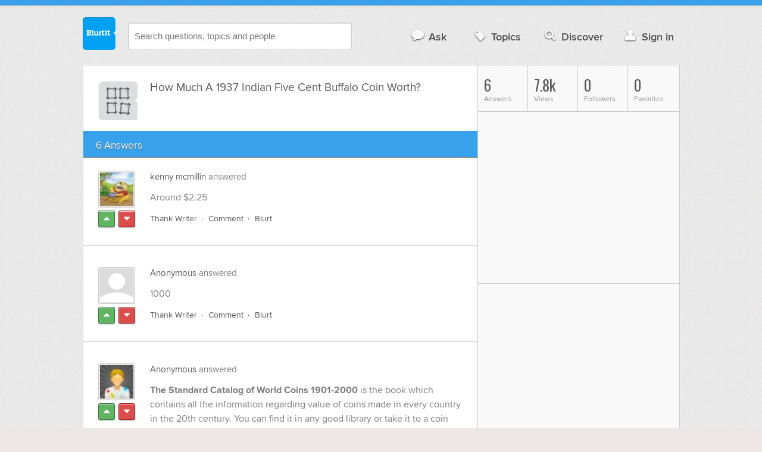

--- FILE ---
content_type: text/html; charset=UTF-8
request_url: https://sport-leisure.blurtit.com/258171/how-much-a-1937-indian-five-cent-buffalo-coin-worth
body_size: 10360
content:
<!DOCTYPE html>
<!--[if lt IE 7]>      <html class="logged-out question-page   lt-ie9 lt-ie8 lt-ie7" xmlns="//www.w3.org/1999/xhtml" xmlns:og="//ogp.me/ns#" xmlns:fb="//www.facebook.com/2008/fbml"> <![endif]-->
<!--[if IE 7]>         <html class="logged-out question-page   lt-ie9 lt-ie8" xmlns="//www.w3.org/1999/xhtml" xmlns:og="//ogp.me/ns#" xmlns:fb="//www.facebook.com/2008/fbml"> <![endif]-->
<!--[if IE 8]>         <html class="logged-out question-page   lt-ie9" xmlns="//www.w3.org/1999/xhtml" xmlns:og="//ogp.me/ns#" xmlns:fb="//www.facebook.com/2008/fbml"> <![endif]-->
<!--[if gt IE 8]><!--> <html class="logged-out question-page  " xmlns="//www.w3.org/1999/xhtml" xmlns:og="//ogp.me/ns#" xmlns:fb="//www.facebook.com/2008/fbml"> <!--<![endif]-->
	<head>
		<meta charset="UTF-8">
		<title>How Much A 1937 Indian Five Cent Buffalo Coin Worth? - Blurtit</title>
		<meta name="google-site-verification" content="XJi_ihJwPvmAnMmTbEIGqxw-Udj4zwOlB1aN3URwE_I" />
		<meta http-equiv="Content-Type" content="text/html; charset=utf-8" />
							<meta name="description" content="Answer (1 of 6): Around $2.25" />
					<meta name="fb:app_id" content="110555434708" />
					<meta name="og:title" content="How Much A 1937 Indian Five Cent Buffalo Coin Worth?" />
					<meta name="og:type" content="article" />
					<meta name="og:url" content="//sport-leisure.blurtit.com/258171/how-much-a-1937-indian-five-cent-buffalo-coin-worth" />
					<meta name="og:image" content="//www.blurtit.com/favicon.ico" />
					<meta name="og:site_name" content="Blurtit" />
							
		<meta name="viewport" content="width=device-width, initial-scale=1.0, maximum-scale=1.0" />
		<meta content="yes" name="apple-mobile-web-app-capable" />

		<script>if (window.top !== window.self) window.top.location.replace(window.self.location.href);</script>

				<link rel="canonical" href="https://sport-leisure.blurtit.com/258171/how-much-a-1937-indian-five-cent-buffalo-coin-worth" />
		
		<link rel="shortcut icon" href="/favicon.ico" />

		<!--[if lt IE 9]>
		<script src="//html5shiv.googlecode.com/svn/trunk/html5.js"></script>
		<![endif]-->

		<link rel="stylesheet" href="//cf.blurtitcdn.com/css/blurtit-v1.82.css" media="screen" />
		<link rel="stylesheet" href="//cf.blurtitcdn.com/css/responsive-v1.82.css" media="screen and (max-width: 480px)" />

		<!--[if lte IE 8]>
		<link rel="stylesheet" href="//cf.blurtitcdn.com/css/ie/lte8.css" />
		<![endif]-->

		<!--[if lt IE 8]>
		<link rel="stylesheet" href="//cf.blurtitcdn.com/css/ie/lt8.css" />
		<![endif]-->

		<!--[if IE 6]>
		<link rel="stylesheet" href="//cf.blurtitcdn.com/css/ie/ie6.css" />
		<![endif]-->

		<!--[if IE 7]>
		<link rel="stylesheet" href="//cf.blurtitcdn.com/css/ie/font-awesome-ie7.min.css">
		<![endif]-->

		<link href='//fonts.googleapis.com/css?family=Oswald' rel='stylesheet' type='text/css'>

		<script type='text/javascript'>
	var googletag = googletag || {};
	googletag.cmd = googletag.cmd || [];
	(function() {
		var gads = document.createElement('script');
		gads.async = true;
		gads.type = 'text/javascript';
		var useSSL = 'https:' == document.location.protocol;
		gads.src = (useSSL ? 'https:' : 'http:') +
			'//www.googletagservices.com/tag/js/gpt.js';
		var node = document.getElementsByTagName('script')[0];
		node.parentNode.insertBefore(gads, node);
	})();
	googletag.cmd.push(function() {
			googletag.defineSlot('/1016611/blurtit_top_mpu', [300, 250], 'div-gpt-ad-1368461579297-4').addService(googletag.pubads());
		googletag.defineSlot('/1016611/blurtit_after_question', [468, 60], 'div-gpt-ad-1368461579297-0').addService(googletag.pubads());
		googletag.defineSlot('/1016611/blurtit_bottom_mpu', [300, 250], 'div-gpt-ad-1368461579297-1').addService(googletag.pubads());
	if( window.innerWidth<=480 ) {
		googletag.defineSlot('/1016611/blurtit_mobile_footer', [320, 50], 'div-gpt-ad-1368461579297-3').addService(googletag.pubads());
		googletag.defineSlot('/1016611/blurtit_mobile_after_question', [320, 50], 'div-gpt-ad-1368461579297-2').addService(googletag.pubads());
	}
		googletag.pubads().enableSingleRequest();
		googletag.pubads().collapseEmptyDivs();
		googletag.enableServices();
	});
</script>
	<script type="text/javascript">
  window._taboola = window._taboola || [];
  _taboola.push({article:'auto'});
  !function (e, f, u, i) {
    if (!document.getElementById(i)){
      e.async = 1;
      e.src = u;
      e.id = i;
      f.parentNode.insertBefore(e, f);
    }
  }(document.createElement('script'),
  document.getElementsByTagName('script')[0],
  '//cdn.taboola.com/libtrc/blurtlt/loader.js',
  'tb_loader_script');
  if(window.performance && typeof window.performance.mark == 'function')
    {window.performance.mark('tbl_ic');}
</script>

	<script src='//www.google.com/recaptcha/api.js'></script>

<!-- GPT (New Tims experiments)
<script type='text/javascript'>
  googletag.cmd.push(function() {
    googletag.defineSlot('/1016611/T_Blurtit_Top_Right_300_250', [300, 250], 'div-gpt-ad-1450682766942-0').addService(googletag.pubads());
    googletag.pubads().enableSingleRequest();
    googletag.enableServices();
  });
</script>

<script type='text/javascript'>
  googletag.cmd.push(function() {
    googletag.defineSlot('/1016611/T_Blurtit_Second_Top_Right_300_250', [300, 250], 'div-gpt-ad-1450706941357-0').addService(googletag.pubads());
    googletag.pubads().enableSingleRequest();
    googletag.enableServices();
  });
</script>
-->
        <script async src="https://securepubads.g.doubleclick.net/tag/js/gpt.js"></script>
    <script>
        window.googletag = window.googletag || {cmd: []};
        googletag.cmd.push(function() {
            googletag.defineSlot('/1016611/blurtit_after_question', [[468, 60], 'fluid'], 'div-gpt-ad-1615810412169-0').addService(googletag.pubads());
            googletag.pubads().enableSingleRequest();
            googletag.enableServices();
        });
        googletag.cmd.push(function() {
            googletag.defineSlot('/1016611/Blurtit_after_first_answer', ['fluid', [468, 60]], 'div-gpt-ad-1615811422184-0').addService(googletag.pubads());
            googletag.pubads().enableSingleRequest();
            googletag.enableServices();
        });
    </script>
    
	</head>
	<body>
	<script>
	google_analytics_uacct = "UA-5849863-1";
	</script>	
				<div class="stripe"></div>
		<div class="container">
			<header role="banner" class="clearfix">

				<!-- Begin with the logo -->

				<div class="logo pull-left">
					<a href="//www.blurtit.com" accesskey="1" title="Home">Blurtit<span>.</span></a>
				</div>

				<form action="//www.blurtit.com/search/" method="get" role="search" class="top-search pull-left">
					<input type="text" name="search-query" placeholder="Search questions, topics and people" class="search-input search-typeahead" value="" autocomplete="off" />
					<input type="hidden" name="filter" value="" />
				</form>

				<div role="navigation" class="pull-right">
					<nav class="clearfix">
						<ul>
							<li class="hlink-ask"><a href="//www.blurtit.com/#ask_question" data-toggle="collapse" data-target="#ask_question" id="ask_button"><i class="icon-comment"></i>Ask</a></li>
							<li class="hlink-topics"><a href="//www.blurtit.com/topics" class=""><i class="icon-tag"></i>Topics</a></li>
							<li class="hlink-discover"><a href="//www.blurtit.com/discover" class=""><i class="icon-search"></i>Discover</a></li>
							<li class="hlink-login"><a href="//www.blurtit.com/signin"><i class="icon-user"></i>Sign in</a></li>
						</ul>
					</nav>
				</div>
			</header>
			<div class="collapse collapse-ask" id="ask_question"><div class="clearfix relative popdown" id="ask_popdown"></div></div>
	
		</div>
		<div class="container wrapper clearfix" itemprop="QAPage" itemscope itemtype="http://schema.org/QAPage">
			<div class="main pull-left" role="main" itemprop="mainEntity" itemscope itemtype="http://schema.org/Question">

				<div class="clearfix question main-sides">

					<div class="article-complimentary">
						<a href="//www.blurtit.com/Collecting/" class="topic-thumb"><img src="//cf.blurtitcdn.com/var/topics/sports_leisure/thumb_collecting.svg" alt="" /></a>
					</div>

					<div class="article-main">

						<h1 class="page-title editable-non-textarea" id="question258171" itemprop="name">How Much A 1937 Indian Five Cent Buffalo Coin Worth?</h1>
                        <span style="display:none;" itemprop="answerCount">6</span>


												<!-- /1016611/blurtit_after_question -->
<div class="adblock-first-question" id='div-gpt-ad-1615810412169-0'>
    <script>
        googletag.cmd.push(function() { googletag.display('div-gpt-ad-1615810412169-0'); });
    </script>
</div>
						
					</div>

					
				</div>
				<div id="answers" class="">
					
										<div class="clearfix heading-bar">
						<h2 class="pull-left">6 Answers</h2>

											</div>
					    <article class="answer clearfix main-sides " id="answerArticle980974" itemprop="suggestedAnswer" itemscope itemtype="http://schema.org/Answer">

                <div class="article-complimentary">
            <div>
                <a href="//www.blurtit.com/u/399879/" class="media-thumb"><img src="//cf.blurtitcdn.com/var/avatar/P/Pwnhammer/fuuuuuuuunney.jpg" alt="kenny mcmillin Profile" width="56" height="56" /></a>
            </div>
            <div class="rating  clearfix">

                                <a href='//www.blurtit.com/signin?vote="980974,q504570.html,399879,1"&page=//sport-leisure.blurtit.com/258171/how-much-a-1937-indian-five-cent-buffalo-coin-worth' class="modal-login-prompt-show rating-button positive " title="Upvote"><i class="icon-caret-up" itemprop="upvoteCount" data-value="0"></i></a>
                <a href='//www.blurtit.com/signin?vote="980974,q504570.html,399879,-1"&page=//sport-leisure.blurtit.com/258171/how-much-a-1937-indian-five-cent-buffalo-coin-worth' class="modal-login-prompt-show rating-button negative " title="Downvote"><i class="icon-caret-down"></i></a>
                            </div>
        </div>
        
                 <div class="article-main">
        
        <div class="meta "><strong><a href="/u/399879/">kenny mcmillin</a></strong>  answered </div>

        <div class="user-content clearfix " id="answer980974" itemprop="text">Around $2.25
                    <div id='div-gpt-ad-1615811422184-0'>
                <script>
                    googletag.cmd.push(function() { googletag.display('div-gpt-ad-1615811422184-0'); });
                </script>
            </div>
                    </div>

        <footer>
	<div class="actions clearfix">
		<ul class="pull-right">
		</ul>

		<ul class="pull-left action-links">
	
			<li class="separate"><a href='//www.blurtit.com/signin?thank="980974,399879"&page=//sport-leisure.blurtit.com/258171/how-much-a-1937-indian-five-cent-buffalo-coin-worth' class="modal-login-prompt-show thank-link thank980974">Thank Writer</a></li>
			<li class="separate"><a href="//www.blurtit.com/signin?page=//sport-leisure.blurtit.com/258171/how-much-a-1937-indian-five-cent-buffalo-coin-worth" class="modal-login-prompt-show comment-add-link">Comment</a></li>
			<li class="">
				<a href='/signin?blurt="answer,980974,399879"&page=//sport-leisure.blurtit.com/258171/how-much-a-1937-indian-five-cent-buffalo-coin-worth' class="modal-login-prompt-show share-link shareA980974">Blurt</a></li>
		</ul>
		
	</div>


	<section class="additional-content up-arrow hide">
		<div class="additional-summary thank-summary hide">
			<i class="icon-thumbs-up"></i> thanked the writer.
		</div>
		<div class="additional-summary share-summary hide">
			<i class="icon-retweet"></i> blurted this.
		</div>
	</section>
</footer>
                  </div>
        
    </article>
    <article class="answer clearfix main-sides " id="answerArticle2280416" itemprop="suggestedAnswer" itemscope itemtype="http://schema.org/Answer">

                <div class="article-complimentary">
            <div>
                <a href="//www.blurtit.comjavascript:void(0)" class="media-thumb"><img src="//cf.blurtitcdn.com/var/avatar/thumb_default_avatar.jpg" alt="Anonymous Profile" width="56" height="56" /></a>
            </div>
            <div class="rating  clearfix">

                                <a href='//www.blurtit.com/signin?vote="2280416,q504570.html,0,1"&page=//sport-leisure.blurtit.com/258171/how-much-a-1937-indian-five-cent-buffalo-coin-worth' class="modal-login-prompt-show rating-button positive " title="Upvote"><i class="icon-caret-up" itemprop="upvoteCount" data-value="0"></i></a>
                <a href='//www.blurtit.com/signin?vote="2280416,q504570.html,0,-1"&page=//sport-leisure.blurtit.com/258171/how-much-a-1937-indian-five-cent-buffalo-coin-worth' class="modal-login-prompt-show rating-button negative " title="Downvote"><i class="icon-caret-down"></i></a>
                            </div>
        </div>
        
                 <div class="article-main">
        
        <div class="meta "><strong><a href="javascript:void(0)">Anonymous</a></strong>  answered </div>

        <div class="user-content clearfix " id="answer2280416" itemprop="text">1000
                </div>

        <footer>
	<div class="actions clearfix">
		<ul class="pull-right">
		</ul>

		<ul class="pull-left action-links">
	
			<li class="separate"><a href='//www.blurtit.com/signin?thank="2280416,0"&page=//sport-leisure.blurtit.com/258171/how-much-a-1937-indian-five-cent-buffalo-coin-worth' class="modal-login-prompt-show thank-link thank2280416">Thank Writer</a></li>
			<li class="separate"><a href="//www.blurtit.com/signin?page=//sport-leisure.blurtit.com/258171/how-much-a-1937-indian-five-cent-buffalo-coin-worth" class="modal-login-prompt-show comment-add-link">Comment</a></li>
			<li class="">
				<a href='/signin?blurt="answer,2280416,0"&page=//sport-leisure.blurtit.com/258171/how-much-a-1937-indian-five-cent-buffalo-coin-worth' class="modal-login-prompt-show share-link shareA2280416">Blurt</a></li>
		</ul>
		
	</div>


	<section class="additional-content up-arrow hide">
		<div class="additional-summary thank-summary hide">
			<i class="icon-thumbs-up"></i> thanked the writer.
		</div>
		<div class="additional-summary share-summary hide">
			<i class="icon-retweet"></i> blurted this.
		</div>
	</section>
</footer>
                  </div>
        
    </article>
    <article class="answer clearfix main-sides " id="answerArticle342444" itemprop="suggestedAnswer" itemscope itemtype="http://schema.org/Answer">

                <div class="article-complimentary">
            <div>
                <a href="//www.blurtit.com/u/192309/" class="media-thumb"><img src="//cf.blurtitcdn.com/var/avatar/avatar15.jpg" alt="Anonymous Profile" width="56" height="56" /></a>
            </div>
            <div class="rating  clearfix">

                                <a href='//www.blurtit.com/signin?vote="342444,q504570.html,192309,1"&page=//sport-leisure.blurtit.com/258171/how-much-a-1937-indian-five-cent-buffalo-coin-worth' class="modal-login-prompt-show rating-button positive " title="Upvote"><i class="icon-caret-up" itemprop="upvoteCount" data-value="0"></i></a>
                <a href='//www.blurtit.com/signin?vote="342444,q504570.html,192309,-1"&page=//sport-leisure.blurtit.com/258171/how-much-a-1937-indian-five-cent-buffalo-coin-worth' class="modal-login-prompt-show rating-button negative " title="Downvote"><i class="icon-caret-down"></i></a>
                            </div>
        </div>
        
                 <div class="article-main">
        
        <div class="meta "><strong><a href="/u/192309/">Anonymous</a></strong>  answered </div>

        <div class="user-content clearfix " id="answer342444" itemprop="text"><span style="font-weight: Bold;">The Standard Catalog of World Coins 1901-2000</span> is the book which contains all the information regarding value of coins made in every country in the 20th century. You can find it in any good library or take it to a coin dealer in the area you live for getting it valued.<br />My advise is to keep it, as it is precious and priceless but if you want to sell it, find a person who loves collecting coins because he can give you better price.<br />
                                    <script>
                var advert = '';
                advert = '<div style="position: relative;left: -3px;top:6px;"">\n';
                advert += '<script type="text/javascript"><!--\n';
                advert += 'google_ad_client = "ca-pub-1549962111268759"\n';
                advert += 'google_ad_channel = "Additional00043,Additional00038";\n';
                advert += 'google_override_format = true;\n';
                advert += 'google_ad_slot = "3256114700";\n';
                advert += 'google_ad_width = 468;\n';
                advert += 'google_ad_height = 60;\n';
                advert += 'google_ad_type = "text";\n';
                advert += 'google_color_link =  "#38A1EC";\n';
                advert += 'google_color_text =  "#7F7F7F";\n';
                advert += 'google_color_bg =  "#FFFFFF";\n';
                advert += 'google_color_url =  "#38A1EC";\n';
                advert += 'google_font_face =  "arial";\n';
                advert += 'google_adtest = "off";\n';
                advert += '//-->\n';
                advert += '<\/script>\n';
                advert += '<script type="text/javascript" src="//pagead2.googlesyndication.com/pagead/show_ads.js"><\/script>\n';
                advert += '<\/div>\n';
                if( advert!=='') { document.write(advert); }
                </script>
                            </div>

        <footer>
	<div class="actions clearfix">
		<ul class="pull-right">
		</ul>

		<ul class="pull-left action-links">
	
			<li class="separate"><a href='//www.blurtit.com/signin?thank="342444,192309"&page=//sport-leisure.blurtit.com/258171/how-much-a-1937-indian-five-cent-buffalo-coin-worth' class="modal-login-prompt-show thank-link thank342444">Thank Writer</a></li>
			<li class="separate"><a href="//www.blurtit.com/signin?page=//sport-leisure.blurtit.com/258171/how-much-a-1937-indian-five-cent-buffalo-coin-worth" class="modal-login-prompt-show comment-add-link">Comment</a></li>
			<li class="">
				<a href='/signin?blurt="answer,342444,192309"&page=//sport-leisure.blurtit.com/258171/how-much-a-1937-indian-five-cent-buffalo-coin-worth' class="modal-login-prompt-show share-link shareA342444">Blurt</a></li>
		</ul>
		
	</div>


	<section class="additional-content up-arrow hide">
		<div class="additional-summary thank-summary hide">
			<i class="icon-thumbs-up"></i> thanked the writer.
		</div>
		<div class="additional-summary share-summary hide">
			<i class="icon-retweet"></i> blurted this.
		</div>
	</section>
</footer>
                  </div>
        
    </article>
    <article class="answer clearfix main-sides " id="answerArticle628663" itemprop="suggestedAnswer" itemscope itemtype="http://schema.org/Answer">

                <div class="article-complimentary">
            <div>
                <a href="//www.blurtit.comjavascript:void(0)" class="media-thumb"><img src="//cf.blurtitcdn.com/var/avatar/thumb_default_avatar.jpg" alt="Anonymous Profile" width="56" height="56" /></a>
            </div>
            <div class="rating  clearfix">

                                <a href='//www.blurtit.com/signin?vote="628663,q504570.html,0,1"&page=//sport-leisure.blurtit.com/258171/how-much-a-1937-indian-five-cent-buffalo-coin-worth' class="modal-login-prompt-show rating-button positive " title="Upvote"><i class="icon-caret-up" itemprop="upvoteCount" data-value="0"></i></a>
                <a href='//www.blurtit.com/signin?vote="628663,q504570.html,0,-1"&page=//sport-leisure.blurtit.com/258171/how-much-a-1937-indian-five-cent-buffalo-coin-worth' class="modal-login-prompt-show rating-button negative " title="Downvote"><i class="icon-caret-down"></i></a>
                            </div>
        </div>
        
                 <div class="article-main">
        
        <div class="meta "><strong><a href="javascript:void(0)">Anonymous</a></strong>  answered </div>

        <div class="user-content clearfix " id="answer628663" itemprop="text">10 to 15 dollars depending on shape its in
                                    <script>
                var advert = '';
                advert = '<div style="position: relative;left: -3px;top:6px;"">\n';
                advert += '<script type="text/javascript"><!--\n';
                advert += 'google_ad_client = "ca-pub-1549962111268759"\n';
                advert += 'google_ad_channel = "Additional00044,Additional00038";\n';
                advert += 'google_override_format = true;\n';
                advert += 'google_ad_slot = "3256114700";\n';
                advert += 'google_ad_width = 468;\n';
                advert += 'google_ad_height = 60;\n';
                advert += 'google_ad_type = "text";\n';
                advert += 'google_color_link =  "#38A1EC";\n';
                advert += 'google_color_text =  "#7F7F7F";\n';
                advert += 'google_color_bg =  "#FFFFFF";\n';
                advert += 'google_color_url =  "#38A1EC";\n';
                advert += 'google_font_face =  "arial";\n';
                advert += 'google_adtest = "off";\n';
                advert += '//-->\n';
                advert += '<\/script>\n';
                advert += '<script type="text/javascript" src="//pagead2.googlesyndication.com/pagead/show_ads.js"><\/script>\n';
                advert += '<\/div>\n';
                if( advert!=='') { document.write(advert); }
                </script>
                            </div>

        <footer>
	<div class="actions clearfix">
		<ul class="pull-right">
		</ul>

		<ul class="pull-left action-links">
	
			<li class="separate"><a href='//www.blurtit.com/signin?thank="628663,0"&page=//sport-leisure.blurtit.com/258171/how-much-a-1937-indian-five-cent-buffalo-coin-worth' class="modal-login-prompt-show thank-link thank628663">Thank Writer</a></li>
			<li class="separate"><a href="//www.blurtit.com/signin?page=//sport-leisure.blurtit.com/258171/how-much-a-1937-indian-five-cent-buffalo-coin-worth" class="modal-login-prompt-show comment-add-link">Comment</a></li>
			<li class="">
				<a href='/signin?blurt="answer,628663,0"&page=//sport-leisure.blurtit.com/258171/how-much-a-1937-indian-five-cent-buffalo-coin-worth' class="modal-login-prompt-show share-link shareA628663">Blurt</a></li>
		</ul>
		
	</div>


	<section class="additional-content up-arrow hide">
		<div class="additional-summary thank-summary hide">
			<i class="icon-thumbs-up"></i> thanked the writer.
		</div>
		<div class="additional-summary share-summary hide">
			<i class="icon-retweet"></i> blurted this.
		</div>
	</section>
</footer>
                  </div>
        
    </article>
    <article class="answer clearfix main-sides " id="answerArticle920992" itemprop="suggestedAnswer" itemscope itemtype="http://schema.org/Answer">

                <div class="article-complimentary">
            <div>
                <a href="//www.blurtit.comjavascript:void(0)" class="media-thumb"><img src="//cf.blurtitcdn.com/var/avatar/thumb_default_avatar.jpg" alt="Anonymous Profile" width="56" height="56" /></a>
            </div>
            <div class="rating  clearfix">

                                <a href='//www.blurtit.com/signin?vote="920992,q504570.html,0,1"&page=//sport-leisure.blurtit.com/258171/how-much-a-1937-indian-five-cent-buffalo-coin-worth' class="modal-login-prompt-show rating-button positive " title="Upvote"><i class="icon-caret-up" itemprop="upvoteCount" data-value="0"></i></a>
                <a href='//www.blurtit.com/signin?vote="920992,q504570.html,0,-1"&page=//sport-leisure.blurtit.com/258171/how-much-a-1937-indian-five-cent-buffalo-coin-worth' class="modal-login-prompt-show rating-button negative " title="Downvote"><i class="icon-caret-down"></i></a>
                            </div>
        </div>
        
                 <div class="article-main">
        
        <div class="meta "><strong><a href="javascript:void(0)">Anonymous</a></strong>  answered </div>

        <div class="user-content clearfix " id="answer920992" itemprop="text">4 silver buffalo coins mint condition
                </div>

        <footer>
	<div class="actions clearfix">
		<ul class="pull-right">
		</ul>

		<ul class="pull-left action-links">
	
			<li class="separate"><a href='//www.blurtit.com/signin?thank="920992,0"&page=//sport-leisure.blurtit.com/258171/how-much-a-1937-indian-five-cent-buffalo-coin-worth' class="modal-login-prompt-show thank-link thank920992">Thank Writer</a></li>
			<li class="separate"><a href="//www.blurtit.com/signin?page=//sport-leisure.blurtit.com/258171/how-much-a-1937-indian-five-cent-buffalo-coin-worth" class="modal-login-prompt-show comment-add-link">Comment</a></li>
			<li class="">
				<a href='/signin?blurt="answer,920992,0"&page=//sport-leisure.blurtit.com/258171/how-much-a-1937-indian-five-cent-buffalo-coin-worth' class="modal-login-prompt-show share-link shareA920992">Blurt</a></li>
		</ul>
		
	</div>


	<section class="additional-content up-arrow hide">
		<div class="additional-summary thank-summary hide">
			<i class="icon-thumbs-up"></i> thanked the writer.
		</div>
		<div class="additional-summary share-summary hide">
			<i class="icon-retweet"></i> blurted this.
		</div>
	</section>
</footer>
                  </div>
        
    </article>
    <article class="answer clearfix main-sides last" id="answerArticle504921" itemprop="suggestedAnswer" itemscope itemtype="http://schema.org/Answer">

                <div class="article-complimentary">
            <div>
                <a href="//www.blurtit.comjavascript:void(0)" class="media-thumb"><img src="//cf.blurtitcdn.com/var/avatar/thumb_default_avatar.jpg" alt="Anonymous Profile" width="56" height="56" /></a>
            </div>
            <div class="rating  clearfix">

                                <a href='//www.blurtit.com/signin?vote="504921,q504570.html,0,1"&page=//sport-leisure.blurtit.com/258171/how-much-a-1937-indian-five-cent-buffalo-coin-worth' class="modal-login-prompt-show rating-button positive " title="Upvote"><i class="icon-caret-up" itemprop="upvoteCount" data-value="0"></i></a>
                <a href='//www.blurtit.com/signin?vote="504921,q504570.html,0,-1"&page=//sport-leisure.blurtit.com/258171/how-much-a-1937-indian-five-cent-buffalo-coin-worth' class="modal-login-prompt-show rating-button negative " title="Downvote"><i class="icon-caret-down"></i></a>
                            </div>
        </div>
        
                 <div class="article-main">
        
        <div class="meta "><strong><a href="javascript:void(0)">Anonymous</a></strong>  answered </div>

        <div class="user-content clearfix " id="answer504921" itemprop="text">1937 is not a rare date for Lincoln cents. In circulated condition, it's worth about 3 cents. A nice uncirculated one is worth about 50 cents.
                </div>

        <footer>
	<div class="actions clearfix">
		<ul class="pull-right">
		</ul>

		<ul class="pull-left action-links">
	
			<li class="separate"><a href='//www.blurtit.com/signin?thank="504921,0"&page=//sport-leisure.blurtit.com/258171/how-much-a-1937-indian-five-cent-buffalo-coin-worth' class="modal-login-prompt-show thank-link thank504921">Thank Writer</a></li>
			<li class="separate"><a href="//www.blurtit.com/signin?page=//sport-leisure.blurtit.com/258171/how-much-a-1937-indian-five-cent-buffalo-coin-worth" class="modal-login-prompt-show comment-add-link">Comment</a></li>
			<li class="">
				<a href='/signin?blurt="answer,504921,0"&page=//sport-leisure.blurtit.com/258171/how-much-a-1937-indian-five-cent-buffalo-coin-worth' class="modal-login-prompt-show share-link shareA504921">Blurt</a></li>
		</ul>
		
	</div>


	<section class="additional-content up-arrow hide">
		<div class="additional-summary thank-summary hide">
			<i class="icon-thumbs-up"></i> thanked the writer.
		</div>
		<div class="additional-summary share-summary hide">
			<i class="icon-retweet"></i> blurted this.
		</div>
	</section>
</footer>
                  </div>
        
    </article>
    <div id="taboola-below-article-thumbnails"></div>
    <script type="text/javascript">
        window._taboola = window._taboola || [];
        _taboola.push({
            mode: 'alternating-thumbnails-a',
            container: 'taboola-below-article-thumbnails',
            placement: 'Below Article Thumbnails',
            target_type: 'mix'
        });
    </script>
				<aside class="relative main-sides">
					<h3>You might also like...</h3>
					<ul class="list list-bullet" id="live-related">

												<li style="margin-bottom:3px;">
							<script type="text/javascript"><!--
							google_ad_client = "ca-pub-1549962111268759";
						    /* Also Asked As */
							google_ad_slot = "4488337108";
							google_ad_width = 468;
							google_ad_height = 60;
							google_ad_channel = "Additional00040,Additional00038";
							google_override_format = true;
							google_ad_type = "text";
							google_color_link =  "#38A1EC";
							google_color_text =  "#7F7F7F";
							google_color_bg =  "#FFFFFF";
							google_color_url =  "#38A1EC";
							google_font_face =  "arial";
							google_adtest = "off";
							//-->
							</script>
							<script type="text/javascript"
							src="//pagead2.googlesyndication.com/pagead/show_ads.js">
							</script>
						</li>
												<li class="clearfix live-related-li">
							<p class="live-related-title"><a href="//sport-leisure.blurtit.com/184424/how-much-would-a-1865-us-2-cent-coin-be-worth-now" class="also-asked-title">How Much Would A 1865 U.S. 2 Cent Coin Be Worth Now?</a></p>
							<p class="also-asked-cat"><img src="//cf.blurtitcdn.com/var/topics/sports_leisure/thumb_collecting.svg" height="11" width="11" alt="Collecting">Collecting</p>
							<p class="also-asked-summary" style="color:#7f7f7f;">Go to yahoo Coins and Currency category, under hobbies >>> then collecting. dir.yahoo.com You will find...</p>
						</li>
						<li class="clearfix live-related-li">
							<p class="live-related-title"><a href="//sport-leisure.blurtit.com/279550/how-much-is-a-1776-massachusetts-pinetree-cent-coin-worth" class="also-asked-title">How Much Is A 1776 Massachusetts Pinetree Cent Coin Worth?</a></p>
							<p class="also-asked-cat"><img src="//cf.blurtitcdn.com/var/topics/sports_leisure/thumb_collecting.svg" height="11" width="11" alt="Collecting">Collecting</p>
							<p class="also-asked-summary" style="color:#7f7f7f;">If it's a replica, its worth would be almost nothing. If it's a real Massachusetts pine tree cent, then...</p>
						</li>
						<li class="clearfix live-related-li">
							<p class="live-related-title"><a href="//sport-leisure.blurtit.com/644179/how-much-is-a-5o-cent-mexican-coin-worth" class="also-asked-title">How Much Is A 5o Cent Mexican Coin Worth.?</a></p>
							<p class="also-asked-cat"><img src="//cf.blurtitcdn.com/var/topics/sports_leisure/thumb_collecting.svg" height="11" width="11" alt="Collecting">Collecting</p>
							<p class="also-asked-summary" style="color:#7f7f7f;">I am gussing that it is about $10-$1...</p>
						</li>
						<li class="clearfix live-related-li">
							<p class="live-related-title"><a href="//sport-leisure.blurtit.com/710891/how-much-is-a-1903-1-cent-coin-worth" class="also-asked-title">How Much Is A 1903 1 Cent Coin Worth?</a></p>
							<p class="also-asked-cat"><img src="//cf.blurtitcdn.com/var/topics/sports_leisure/thumb_collecting.svg" height="11" width="11" alt="Collecting">Collecting</p>
							<p class="also-asked-summary" style="color:#7f7f7f;">I won't be able to tell you the worth but I would recommend you to consult a historian or a museum to...</p>
						</li>
						<li class="clearfix live-related-li">
							<p class="live-related-title"><a href="//sport-leisure.blurtit.com/753086/1937-d-buffalo-nickle-mint-condition-how-much-is-it-worth" class="also-asked-title">1937 D Buffalo Nickle Mint Condition, How Much Is It Worth?</a></p>
							<p class="also-asked-cat"><img src="//cf.blurtitcdn.com/var/topics/sports_leisure/thumb_collecting.svg" height="11" width="11" alt="Collecting">Collecting</p>
							<p class="also-asked-summary" style="color:#7f7f7f;">It is worth about $8. Unless the very front foot on the buffalo is missing, then it would be worth $1,000+...</p>
						</li>
						<li class="clearfix live-related-li">
							<p class="live-related-title"><a href="//sport-leisure.blurtit.com/782407/how-much-would-a-1864-us-2-cent-coin-be-worth-now" class="also-asked-title">How Much Would A 1864 U.S. 2 Cent Coin Be Worth Now?</a></p>
							<p class="also-asked-cat"><img src="//cf.blurtitcdn.com/var/topics/sports_leisure/thumb_collecting.svg" height="11" width="11" alt="Collecting">Collecting</p>
							<p class="also-asked-summary" style="color:#7f7f7f;">Wow what a hard question to answer, seriously. That coin had two variations in its minting. The first...</p>
						</li>
						<li class="clearfix live-related-li">
							<p class="live-related-title"><a href="//sport-leisure.blurtit.com/1824766/how-much-is-a-1937-three-pence-worth" class="also-asked-title">How Much Is A 1937 Three Pence Worth?</a></p>
							<p class="also-asked-cat"><img src="//cf.blurtitcdn.com/var/topics/sports_leisure/thumb_collecting.svg" height="11" width="11" alt="Collecting">Collecting</p>
							<p class="also-asked-summary" style="color:#7f7f7f;">A British 1937 Threepence, uncirculated and in absolute mint condition could fetch up to £6 GBP. If...</p>
						</li>
						<li class="clearfix live-related-li">
							<p class="live-related-title"><a href="//sport-leisure.blurtit.com/2041969/how-much-is-a-five-shilling-coin-worth-dated-1951" class="also-asked-title">How Much Is A Five Shilling Coin Worth Dated 1951?</a></p>
							<p class="also-asked-cat"><img src="//cf.blurtitcdn.com/var/topics/sports_leisure/thumb_collecting.svg" height="11" width="11" alt="Collecting">Collecting</p>
							<p class="also-asked-summary" style="color:#7f7f7f;">The market value is 10 pounds without the box...</p>
						</li>
						<li class="clearfix live-related-li">
							<p class="live-related-title"><a href="//sport-leisure.blurtit.com/2235745/how-much-is-a-five-shilling-queen-elizabeth-ii-coronation-coin-worth" class="also-asked-title">How Much Is A Five Shilling Queen Elizabeth II Coronation Coin Worth?</a></p>
							<p class="also-asked-cat"><img src="//cf.blurtitcdn.com/var/topics/sports_leisure/thumb_collecting.svg" height="11" width="11" alt="Collecting">Collecting</p>
							<p class="also-asked-summary" style="color:#7f7f7f;">About £7...</p>
						</li>
						<li class="clearfix live-related-li">
							<p class="live-related-title"><a href="//sport-leisure.blurtit.com/3172605/how-much-is-a-1979-elizabeth-ii-australia-50-cent-coin-worth-in-the-us" class="also-asked-title">How much is a 1979 Elizabeth II Australia 50 cent coin worth in the US?</a></p>
							<p class="also-asked-cat"><img src="//cf.blurtitcdn.com/var/topics/sports_leisure/thumb_collecting.svg" height="11" width="11" alt="Collecting">Collecting</p>
							<p class="also-asked-summary" style="color:#7f7f7f;">It would be worth between 30 to 75 cents depending on its condition....</p>
						</li>
												<li style="margin-bottom:3px;">
							<script type="text/javascript"><!--
							google_ad_client = "ca-pub-1549962111268759";
						    /* Also Asked As */
							google_ad_slot = "8253251906";
							google_ad_width = 468;
							google_ad_height = 60;
							google_ad_channel = "Additional00041,Additional00038";
							google_override_format = true;
							google_ad_type = "text";
							google_color_link =  "#38A1EC";
							google_color_text =  "#7F7F7F";
							google_color_bg =  "#FFFFFF";
							google_color_url =  "#38A1EC";
							google_font_face =  "arial";
							google_adtest = "off";
							//-->
							</script>
							<script type="text/javascript"
							src="//pagead2.googlesyndication.com/pagead/show_ads.js">
							</script>
						</li>
											</ul>

				</aside>
    <aside class="relative main-sides"><div id="taboola-feed-split-container"></div></aside>
     						</div>
			<div id="answerForm">
				<div class="clearfix heading-bar main-sides answer-form-heading">
					<h2>Answer Question</h2>
				</div>

				<form action="/answer" method="POST" class="clearfix main-sides standard-form answer-form">

					<input type="hidden" name="answer_page" value="q504570.html" />
					<input type="hidden" name="answer_question_id" value="258171" />

					<div class="article-complimentary">
						<div>
							<span class="media-thumb"><img src="//cf.blurtitcdn.com/var/avatar/thumb_default_avatar.jpg" alt="Anonymous" width="56" height="56" /></span>
						</div>
					</div>

					 <div class="article-main">

					 	<div class="clearfix">
					 		<textarea name="answer_text" id="answer_text" cols="30" rows="10" class="wysiwyg" placeholder="Leave your answer"></textarea>
					 	</div>

						<div class="actions pull-right">
							<button type="submit" name="answer_submit" value="1" class="button primary">Answer</button>
						</div>

					</div>

				</form>
			</div>			</div>

			<div class="complimentary pull-right" role="complimentary">
				<nav class="stats">
					<ul class="clearfix">
												<li><span class="nolink"><span class="number">6</span> Answers</span></li>
												<li><span class="nolink"><span class="number" id="pageviews">7.8k</span> Views</span></li>
												<li><span class="nolink"><span class="number">0</span> Followers</span></li>
						<li><span class="nolink"><span class="number">0</span> Favorites</span></li>
											</ul>
				</nav><div class="adblock-top-left"><!-- blurtit_top_mpu --><div id="div-gpt-ad-1368461579297-4" style="width:300px; height:250px;"><script type="text/javascript">googletag.cmd.push(function() { googletag.display("div-gpt-ad-1368461579297-4"); });</script></div></div>
<div class="adblock-top-left"><!-- blurtit_bottom_mpu --><div id="div-gpt-ad-1368461579297-1" style="width:300px; height:250px;"><script type="text/javascript">googletag.cmd.push(function() { googletag.display("div-gpt-ad-1368461579297-1"); });</script></div></div>				<aside class="relative">
					<h3>Related Reading</h3>

					<ul class="list list-bullet">

						<li class="clearfix">
							<p class="title"><a href="//sport-leisure.blurtit.com/3136444/whats-the-value-of-a-copper-1916-georgivs-v-dei-grabrittomnrex-fiddefindimp">What's The Value Of A Copper 1916 Georgivs V Dei Gra.britt:omn:rex Fid:def:ind:imp?</a></p>
						</li>
						<li class="clearfix">
							<p class="title"><a href="//beauty.blurtit.com/45857/how-do-you-do-french-braid-with-extensions">How Do You Do French-braid With Extensions?</a></p>
						</li>
						<li class="clearfix">
							<p class="title"><a href="//beauty.blurtit.com/3671848/how-do-i-prevent-my-tan-from-peeling">How do I prevent my tan from peeling?</a></p>
						</li>
						<li class="clearfix">
							<p class="title"><a href="//sport-leisure.blurtit.com/753086/1937-d-buffalo-nickle-mint-condition-how-much-is-it-worth">1937 D Buffalo Nickle Mint Condition, How Much Is It Worth?</a></p>
						</li>
						<li class="clearfix">
							<p class="title"><a href="//sport-leisure.blurtit.com/960839/what-is-the-value-of-a-1993-1-oz-fine-silver-dollar">What Is The Value Of A 1993 1 Oz. Fine Silver Dollar?</a></p>
						</li>
						<li class="clearfix">
							<p class="title"><a href="//travel.blurtit.com/125588/where-can-i-go-to-find-out-what-my-coinscurrency-is-worth">Where Can I Go To Find Out What My Coins/currency Is Worth?</a></p>
						</li>
						<li class="clearfix">
							<p class="title"><a href="//sport-leisure.blurtit.com/184424/how-much-would-a-1865-us-2-cent-coin-be-worth-now">How Much Would A 1865 U.S. 2 Cent Coin Be Worth Now?</a></p>
						</li>
						<li class="clearfix">
							<p class="title"><a href="//sport-leisure.blurtit.com/279550/how-much-is-a-1776-massachusetts-pinetree-cent-coin-worth">How Much Is A 1776 Massachusetts Pinetree Cent Coin Worth?</a></p>
						</li>
						<li class="clearfix">
							<p class="title"><a href="//sport-leisure.blurtit.com/644179/how-much-is-a-5o-cent-mexican-coin-worth">How Much Is A 5o Cent Mexican Coin Worth.?</a></p>
						</li>
						<li class="clearfix">
							<p class="title"><a href="//sport-leisure.blurtit.com/231812/how-much-is-a-thomas-jefferson-1-cent-stamp-worth">How Much Is A Thomas Jefferson 1 Cent Stamp Worth?</a></p>
						</li>
					</ul>

					<div class="clearfix">
						<a href="#help" class="help-link" title="Help">?</a>
						<div class="help-hint fade hide">
							<p>Here are some related questions which you might be interested in reading.</p>
						</div>
					</div>
				</aside>
				<aside class="relative main-sides">
					<h3>Popular</h3>
					<ul class="list list-bullet">
						<li class="clearfix">
							<p class="title"><a href="//philosophy-religion.blurtit.com/3832021/do-ghosts-exist">Do Ghosts Exist?</a></p>
						</li>
						<li class="clearfix">
							<p class="title"><a href="//www.blurtit.com/3840623/why-am-i-the-only-person-who-answers-any-of-these-questions">Why Am I The Only Person Who Answers Any Of These Questions?</a></p>
						</li>
						<li class="clearfix">
							<p class="title"><a href="//education.blurtit.com/3841579/what-are-the-top10-universities-in-the-world">What Are The Top10 Universities In The World?</a></p>
						</li>
						<li class="clearfix">
							<p class="title"><a href="//science.blurtit.com/3870371/nasa-have-recently-discovered-three-earth-like-planets-capable-of-supporting-life-how">NASA have recently discovered three earth-like planets capable of supporting life. How likely is it that these planets already support intelligent lifeforms? </a></p>
						</li>
						<li class="clearfix">
							<p class="title"><a href="//health.blurtit.com/3826061/will-or-can-heroine-cause-your-face-to-break-out-after-a-few-days-of-using-it-i-tried-it">Will or can heroine cause your face to break out after a few days of using it? I tried it last week and now my face literally has 9 bumps-not just plain small zits-big red gross looking bumps-bright red.</a></p>
						</li>
						<li class="clearfix">
							<p class="title"><a href="//relationships.blurtit.com/3688911/broke-up-with-my-girlfriend-on-last-friday-im-shrewed-right">Broke up with my girlfriend on last friday im shrewed right?</a></p>
						</li>
						<li class="clearfix">
							<p class="title"><a href="//education.blurtit.com/3768109/if-u-have-13-peices-of-food-and-2-peices-are-ate-what-is-the-percent-of-the-2-picese">If u have 13 peices of food and 2 peices are ate what is the percent of the 2 picese?</a></p>
						</li>
						<li class="clearfix">
							<p class="title"><a href="//relationships.blurtit.com/3871386/i-am-a-16-year-old-girl-and-about-180cm-i-am-taller-than-everybody-and-just-want-to-fit">I am a 16 year old girl and about 180cm. I am taller than everybody and just want to fit in - is there anyone who can help me lose just a few centimeters? I really want to be shorter. PLEASE help!</a></p>
						</li>
						<li class="clearfix">
							<p class="title"><a href="//relationships.blurtit.com/3852501/when-im-good-im-very-good-but-when-im-bad-im-even-better-sound-goodsexy-to-you">When I'm good I'm very good, but when I'm bad I'm even better! Sound good/sexy to you?</a></p>
						</li>
						<li class="clearfix">
							<p class="title"><a href="//philosophy-religion.blurtit.com/3843071/where-does-hate-come-from">Where Does Hate Come From?</a></p>
						</li>
						<li class="clearfix">
							<p class="title"><a href="//relationships.blurtit.com/3853165/is-it-right-or-wrong-to-shove-food-into-your-childs-mouth-when-they-do-not-want-to-eat-it">Is it right or wrong to shove food into your child's mouth when they do not want to eat it? What if they are overweight already?</a></p>
						</li>
					</ul>

				</aside>
			</div>
		</div>
<!-- Modal -->
<div id="genericModal" class="clearfix modal hide fade in" tabindex="-1" role="dialog" aria-labelledby="genericModal" aria-hidden="true">
	<div class="main pull-left">
	</div>
	<div class="complimentary pull-right">
	</div>
	<a class="modal-close" aria-hidden="true"><i class="icon-remove"></i></a>
</div><div id="loginPromptModal" class="clearfix modal hide fade in" tabindex="-1" role="dialog" aria-labelledby="genericModal" aria-hidden="true">
	
	<div class="main-section">

		<p id="login_prompt_text"></p>

		<div class="social-sharing">

			<form action="/signin" class="standard-form no-top-margin" method="GET">
			<input type="hidden" name="actions" id="login_prompt_actions" value=''>
			<ul class="social-buttons clearfix">
				<li><button type="submit" class="button button-twitter" name="twitter_register" value="1"><i class="icon-twitter"></i>&nbsp;Connect</button></li>
				<li><button type="submit" class="button button-google-plus" name="google_register" value="1"><i class="icon-google-plus"></i>&nbsp;Connect</button></li>
				<li><button type="submit" class="button button-facebook" name="facebook_register" value="1"><i class="icon-facebook"></i>&nbsp;Connect</button></li>
			</ul>
			</form>
		</div>

	</div>

	<a class="modal-login-prompt-close" aria-hidden="true"><i class="icon-remove"></i></a>	

</div>		<div class="container">

						<div role="navigation" class="breadcrumb">
				<nav class="clearfix">
					<ul itemscope itemtype="//data-vocabulary.org/Breadcrumb">
						<li class="breadcrumb-item-first "><a href="//www.blurtit.com/topics" itemprop="url"><span itemprop="title">All Topics</span></a></li>
						<li class=""><a href="//www.blurtit.com/Sports-Leisure/" itemprop="url"><span itemprop="title">Sports & Leisure</span></a></li>
						<li class=""><a href="//www.blurtit.com/Outdoor-recreation/" itemprop="url"><span itemprop="title">Outdoor recreation</span></a></li>
						<li class=""><a href="//www.blurtit.com/Hobbies/" itemprop="url"><span itemprop="title">Hobbies</span></a></li>
						<li class="breadcrumb-item-last"><a href="//www.blurtit.com/Collecting/" itemprop="url"><span itemprop="title">Collecting</span></a></li>
					</ul>
				</nav>
			</div>

			<footer class="page-footer clearfix">
				<section class="pull-left">
					<h2>Questions</h2>
					<ul>
						<li><a href="//www.blurtit.com/#ask">Ask</a></li>
						<li><a href="//www.blurtit.com/topics">Topics</a></li>
						<li><a href="//www.blurtit.com/discover">Discover</a></li>
                        					</ul>
				</section>

				<section class="pull-left">
					<h2>Company</h2>
					<ul>
						<li><a href="//www.blurtit.com/support/about">About</a></li>
						<!-- <li><a href="/badges">Badges</a></li> -->
						<!-- <li><a href="/blog">Blog</a></li> -->
						<li><a href="//www.blurtit.com/support/contact">Contact</a></li>
						<!-- <li><a href="/support/feedback">Feedback</a></li> -->
                        <li><a href="//www.blurtit.com/support/">Support</a></li>
					</ul>
				</section>

				<section class="pull-left">
					<h2>Everything Else</h2>
					<ul>
						<li><a href="//www.blurtit.com/terms_of_use">Terms Of Use</a></li>
						<li><a href="//www.blurtit.com/privacy_policy">Privacy Policy</a></li>
						<li><a href="//www.blurtit.com/cookie_policy">Cookie Policy</a></li>
					</ul>
				</section>

				<div class="pull-right" style="width:314px">
					<h2>Follow Us</h2>
					<div class="social">
						<h3>Social Networks</h3>
						<ul>
							<li><a href="https://www.facebook.com/blurtit" class="on-facebook"><i class="icon-facebook"></i><span>Blurtit on Facebook</span></a></li>
							<li><a href="https://twitter.com/blurtit" class="on-twitter"><i class="icon-twitter"></i><span>Blurtit on Twitter</span></a></li>
							<!-- <li><a href="https://linkedin.com"></a></li> -->
							<li><a href="https://plus.google.com/102183012434304818865" rel="publisher" class="on-google-plus"><i class="icon-google-plus"></i><span>Blurtit on Google+</span></a></li>
						</ul>
					</div>

					<div class="sign-off">
						<div class="logo pull-left">
							<a href="//www.blurtit.com">Blurtit<span>.</span></a>
						</div>
						<div>
							<p><small>&copy; Blurtit Ltd. All rights reserved.</small></p>
						</div>
					</div>
				</div>
			</footer>
		</div>
		<script>
			var blurtit                   = {};
			blurtit.user_id               = 0;
			blurtit.fullname              = '';
			blurtit.profile_pic           = '';
			blurtit.anonymous_name        = 'Anonymous';
			blurtit.anonymous_profile_pic = '/var/avatar/thumb_default_avatar.jpg';
			blurtit.loggedin              = false;
			blurtit.query                 = '';
			blurtit.local                 = false;
			blurtit.in_mixpanel           = '';
			blurtit.joined          	  = '';
			blurtit.base_url 			  = '//www.blurtit.com';
			blurtit.last_popular_item	  = '';
			blurtit.page_number			  = 0;
							blurtit.feed_page 		  = false;
										blurtit.question_id       = '258171';
								</script>
		<!-- scripts concatenated and minified via build script -->
		<script src="//ajax.googleapis.com/ajax/libs/jquery/1.9.1/jquery.min.js"></script>
		<script src="//cf.blurtitcdn.com/js/qa-loggedout-v1.62.min.js"></script>
		<!-- end scripts -->
		</script>

		<script>
<!--
if( window.innerWidth<=480 ) {
	var mobile_advert = '<!-- blurtit_mobile_footer --><div id="div-gpt-ad-1368461579297-3" class="adblock-mobile-fixed-bottom" style="width:320px; height:50px;"><' + 'script type="text/javascript">googletag.cmd.push(function() { googletag.display("div-gpt-ad-1368461579297-3"); });<' + '/script></div>';
	document.write(mobile_advert);
}
//-->
</script>				
<script>
$(document).ready(function(){

	$('#popin_ask').click(function(event){

		event.preventDefault();

		$("html, body").animate({
	 		scrollTop:0
	 	},"slow",function(){
	 		$( "#ask_button" ).trigger( "click" );
	 	});
	});
});
 </script>

<div id="plusOnePage" class="plus-one-page">

	<p>Didn't find the answer you were looking for?
	<button id="popin_ask" class="button primary" style="margin-top:10px;">Ask a Question</button>
	</p>
</div>		
		            <script type="text/javascript">
              window._taboola = window._taboola || [];
              _taboola.push({flush: true});
            </script>
		
	<!-- Google tag (gtag.js) -->
<script async src="https://www.googletagmanager.com/gtag/js?id=G-C32BNGL0RD"></script>
<script>
    window.dataLayer = window.dataLayer || [];
    function gtag(){dataLayer.push(arguments);}
    gtag('js', new Date());

    gtag('config', 'G-C32BNGL0RD');
</script>

	    <script type="text/javascript">//<![CDATA[
      cookieControl({
          t: {
              title: '<p>This site uses cookies to store information on your computer.</p>',
              intro: '<p>Some of these cookies are essential to make our site work and others help us to improve by giving us some insight into how the site is being used.</p>',
              full:'<p>These cookies are set when you submit a form, login or interact with the site by doing something that goes beyond clicking some simple links.</p><p>We also use some non-essential cookies to anonymously track visitors or enhance your experience of this site. If you\'re not happy with this, we won\'t set these cookies but some nice features on the site may be unavailable.</p><p>To control third party cookies, you can also <a class="ccc-settings" href="https://www.civicuk.com/cookie-control/browser-settings" target="_blank">adjust your browser settings.</a></p><p>By using our site you accept the terms of our <a href="/privacy_policy">Privacy Policy</a>.</p>'
          },
                    position:CookieControl.POS_BOTTOM,
                    style:CookieControl.STYLE_BAR,
          theme:CookieControl.THEME_LIGHT, // light or dark
          startOpen:false,
          autoHide:7000,
          subdomains:false,
          domain:'.blurtit.com',
          cookieDomain:'.blurtit.com',
          cookieName:'blurtit_cookie_control',
          protectedCookies: [], //list the cookies you do not want deleted, for example ['analytics', 'twitter']
          apiKey: '4ba22a150ebb15b8f875f424f2026c3a0eccd0a8',
          product: CookieControl.PROD_PAID,
          consentModel: CookieControl.MODEL_INFO,
          onAccept:function(){},
          onReady:function(){},
          onCookiesAllowed:function(){},
          onCookiesNotAllowed:function(){},
          countries:'AL,AD,AM,AT,CH,CY,CZ,DE,DK,EE,ES,FO,FR,GB,GE,GI,GR,HU,HR,IE,IS,IT,LT,LU,LV,MC,MK,MT,NO,NL,PO,PT,RO,RU,SI,SK,SM,TR,UA,VA' // Or supply a list, like ['United Kingdom', 'Greece']
          });
       //]]>
    </script>
    
	</body>
</html>


--- FILE ---
content_type: text/html; charset=utf-8
request_url: https://www.google.com/recaptcha/api2/aframe
body_size: -95
content:
<!DOCTYPE HTML><html><head><meta http-equiv="content-type" content="text/html; charset=UTF-8"></head><body><script nonce="X6Q9Oreglr2OR3M6YxgsCg">/** Anti-fraud and anti-abuse applications only. See google.com/recaptcha */ try{var clients={'sodar':'https://pagead2.googlesyndication.com/pagead/sodar?'};window.addEventListener("message",function(a){try{if(a.source===window.parent){var b=JSON.parse(a.data);var c=clients[b['id']];if(c){var d=document.createElement('img');d.src=c+b['params']+'&rc='+(localStorage.getItem("rc::a")?sessionStorage.getItem("rc::b"):"");window.document.body.appendChild(d);sessionStorage.setItem("rc::e",parseInt(sessionStorage.getItem("rc::e")||0)+1);localStorage.setItem("rc::h",'1769083575655');}}}catch(b){}});window.parent.postMessage("_grecaptcha_ready", "*");}catch(b){}</script></body></html>

--- FILE ---
content_type: image/svg+xml
request_url: https://cf.blurtitcdn.com/var/topics/sports_leisure/thumb_collecting.svg
body_size: 4134
content:
<?xml version="1.0" encoding="utf-8"?>
<!-- Generator: Adobe Illustrator 15.1.0, SVG Export Plug-In . SVG Version: 6.00 Build 0)  -->
<!DOCTYPE svg PUBLIC "-//W3C//DTD SVG 1.1//EN" "http://www.w3.org/Graphics/SVG/1.1/DTD/svg11.dtd">
<svg version="1.1" xmlns="http://www.w3.org/2000/svg" xmlns:xlink="http://www.w3.org/1999/xlink" x="0px" y="0px" width="60px"
	 height="62px" viewBox="-0.042 0 60 62" enable-background="new -0.042 0 60 62" xml:space="preserve">
<g id="Layer_2_1_">
	<g id="Grey_3_">
		<path fill="#DCDDDE" d="M52.449,29.764c4.068-0.005,7.401-3.295,7.509-7.352V7.55c0-4.153-3.391-7.55-7.531-7.55H7.488
			c-4.139,0-7.53,3.397-7.53,7.55v46.898C-0.042,58.6,3.349,62,7.488,62h44.938c4.14,0,7.531-3.399,7.531-7.551V37.118
			C59.85,33.06,56.516,29.773,52.449,29.764z"/>
	</g>
</g>
<g id="Layer_1">
	<path fill="#505050" d="M26.029,11.729v-0.158h-0.891v14.327h0.87c0.009-0.005,0.014-0.013,0.021-0.017v-0.204
		c-0.165-0.104-0.279-0.278-0.279-0.487c0-0.21,0.114-0.385,0.279-0.487v-0.206c-0.165-0.103-0.279-0.277-0.279-0.486
		c0-0.21,0.114-0.386,0.279-0.488v-0.203c-0.165-0.104-0.279-0.278-0.279-0.487c0-0.21,0.114-0.385,0.279-0.488v-0.205
		c-0.165-0.103-0.279-0.277-0.279-0.487c0-0.209,0.114-0.384,0.279-0.487v-0.204c-0.165-0.103-0.279-0.278-0.279-0.486
		c0-0.212,0.114-0.385,0.279-0.489V19.78c-0.165-0.104-0.279-0.277-0.279-0.487c0-0.209,0.114-0.384,0.279-0.487v-0.204
		c-0.165-0.104-0.279-0.278-0.279-0.488s0.114-0.385,0.279-0.487v-0.204c-0.165-0.104-0.279-0.278-0.279-0.486
		c0-0.21,0.114-0.385,0.279-0.487v-0.206c-0.165-0.103-0.279-0.278-0.279-0.487c0-0.211,0.114-0.385,0.279-0.488v-0.204
		c-0.165-0.104-0.279-0.278-0.279-0.487c0-0.21,0.114-0.385,0.279-0.487v-0.204c-0.165-0.104-0.279-0.278-0.279-0.488
		c0-0.209,0.114-0.383,0.279-0.487v-0.205c-0.165-0.103-0.279-0.276-0.279-0.486S25.864,11.832,26.029,11.729z"/>
	<path fill="#505050" d="M12.875,25.74v0.158h0.891V11.571h-0.87c-0.008,0.004-0.014,0.011-0.021,0.017v0.203
		c0.165,0.103,0.28,0.277,0.28,0.488c0,0.209-0.115,0.384-0.28,0.486v0.206c0.165,0.103,0.28,0.277,0.28,0.487
		c0,0.209-0.115,0.383-0.28,0.486v0.205c0.165,0.104,0.28,0.277,0.28,0.487s-0.115,0.384-0.28,0.487v0.204
		c0.165,0.104,0.28,0.278,0.28,0.487c0,0.21-0.115,0.385-0.28,0.487v0.205c0.165,0.104,0.28,0.277,0.28,0.487
		c0,0.209-0.115,0.384-0.28,0.487v0.204c0.165,0.104,0.28,0.277,0.28,0.487c0,0.212-0.115,0.385-0.28,0.488v0.205
		c0.165,0.104,0.28,0.277,0.28,0.487c0,0.209-0.115,0.383-0.28,0.487v0.204c0.165,0.104,0.28,0.278,0.28,0.488
		s-0.115,0.384-0.28,0.487v0.205c0.165,0.104,0.28,0.278,0.28,0.485c0,0.211-0.115,0.385-0.28,0.487v0.206
		c0.165,0.103,0.28,0.277,0.28,0.487s-0.115,0.385-0.28,0.488v0.204c0.165,0.104,0.28,0.277,0.28,0.487
		c0,0.208-0.115,0.383-0.28,0.487v0.204c0.165,0.104,0.28,0.277,0.28,0.488C13.156,25.461,13.041,25.635,12.875,25.74z"/>
	<path fill="#505050" d="M25.765,25.672H13.327v0.765c0.041,0.038,0.079,0.081,0.107,0.128h0.204
		c0.104-0.167,0.278-0.281,0.488-0.281c0.209,0,0.382,0.114,0.487,0.281h0.204c0.103-0.167,0.278-0.281,0.487-0.281
		c0.21,0,0.385,0.114,0.487,0.281h0.205c0.104-0.167,0.276-0.281,0.485-0.281c0.211,0,0.385,0.114,0.487,0.281h0.206
		c0.104-0.167,0.278-0.281,0.488-0.281c0.211,0,0.385,0.114,0.486,0.281h0.204c0.104-0.167,0.278-0.281,0.486-0.281
		c0.212,0,0.386,0.114,0.488,0.281h0.206c0.102-0.167,0.277-0.281,0.486-0.281c0.21,0,0.385,0.114,0.489,0.281h0.203
		c0.105-0.167,0.277-0.281,0.488-0.281c0.21,0,0.383,0.114,0.487,0.281h0.203c0.104-0.167,0.279-0.281,0.488-0.281
		c0.208,0,0.385,0.114,0.487,0.281h0.205c0.103-0.167,0.276-0.281,0.486-0.281c0.211,0,0.387,0.114,0.488,0.281h0.204
		c0.104-0.167,0.279-0.281,0.487-0.281c0.209,0,0.385,0.114,0.488,0.281h0.205c0.075-0.123,0.191-0.218,0.332-0.258V25.672z"/>
	<path fill="#505050" d="M25.371,10.905h-0.206c-0.104,0.164-0.278,0.279-0.488,0.279c-0.207,0-0.382-0.115-0.486-0.279h-0.202
		c-0.105,0.164-0.279,0.279-0.49,0.279c-0.209,0-0.383-0.115-0.486-0.279h-0.206c-0.102,0.164-0.276,0.279-0.485,0.279
		c-0.21,0-0.385-0.115-0.487-0.279h-0.205c-0.103,0.164-0.277,0.279-0.487,0.279s-0.384-0.115-0.489-0.279h-0.203
		c-0.104,0.164-0.278,0.279-0.486,0.279c-0.21,0-0.386-0.115-0.488-0.279h-0.206c-0.102,0.164-0.276,0.279-0.486,0.279
		c-0.209,0-0.385-0.115-0.488-0.279h-0.204c-0.104,0.164-0.277,0.279-0.486,0.279s-0.385-0.115-0.486-0.279H16.91
		c-0.104,0.164-0.277,0.279-0.488,0.279c-0.208,0-0.382-0.115-0.487-0.279H15.73c-0.103,0.164-0.278,0.279-0.487,0.279
		c-0.211,0-0.385-0.115-0.487-0.279H14.55c-0.104,0.164-0.276,0.279-0.486,0.279s-0.384-0.115-0.486-0.279h-0.206
		c-0.042,0.065-0.098,0.12-0.158,0.166v0.725h12.494v-0.632C25.564,11.124,25.448,11.028,25.371,10.905z"/>
	<polygon fill="#505050" points="11.32,11.954 14.589,9.299 15.614,10.554 12.343,13.208 	"/>
	<polygon fill="#505050" points="23.7,26.875 26.97,24.22 27.994,25.474 24.722,28.128 	"/>
	<polygon fill="#505050" points="12.041,24.601 15.495,27.012 14.572,28.341 11.12,25.93 	"/>
	<polygon fill="#505050" points="24.358,9.203 27.812,11.614 26.886,12.944 23.435,10.532 	"/>
	<path fill="#505050" d="M44.991,11.729v-0.158h-0.89v14.327h0.871c0.007-0.005,0.012-0.013,0.019-0.017v-0.204
		c-0.164-0.104-0.28-0.278-0.28-0.487c0-0.21,0.116-0.385,0.28-0.487v-0.206c-0.164-0.103-0.28-0.277-0.28-0.486
		c0-0.21,0.116-0.386,0.28-0.488v-0.203c-0.164-0.104-0.28-0.278-0.28-0.487c0-0.21,0.116-0.385,0.28-0.488v-0.205
		c-0.164-0.103-0.28-0.277-0.28-0.487c0-0.209,0.116-0.384,0.28-0.487v-0.204c-0.164-0.103-0.28-0.278-0.28-0.486
		c0-0.212,0.116-0.385,0.28-0.489V19.78c-0.164-0.104-0.28-0.277-0.28-0.487c0-0.209,0.116-0.384,0.28-0.487v-0.204
		c-0.164-0.104-0.28-0.278-0.28-0.488s0.116-0.385,0.28-0.487v-0.204c-0.164-0.104-0.28-0.278-0.28-0.486
		c0-0.21,0.116-0.385,0.28-0.487v-0.206c-0.164-0.103-0.28-0.278-0.28-0.487c0-0.211,0.116-0.385,0.28-0.488v-0.204
		c-0.164-0.104-0.28-0.278-0.28-0.487c0-0.21,0.116-0.385,0.28-0.487v-0.204c-0.164-0.104-0.28-0.278-0.28-0.488
		c0-0.209,0.116-0.383,0.28-0.487v-0.205c-0.164-0.103-0.28-0.276-0.28-0.486S44.827,11.832,44.991,11.729z"/>
	<path fill="#505050" d="M31.836,25.74v0.158h0.892V11.571h-0.87c-0.008,0.004-0.015,0.011-0.021,0.017v0.203
		c0.167,0.103,0.28,0.277,0.28,0.488c0,0.209-0.113,0.384-0.28,0.486v0.206c0.167,0.103,0.28,0.277,0.28,0.487
		c0,0.209-0.113,0.383-0.28,0.486v0.205c0.167,0.104,0.28,0.277,0.28,0.487s-0.113,0.384-0.28,0.487v0.204
		c0.167,0.104,0.28,0.278,0.28,0.487c0,0.21-0.113,0.385-0.28,0.487v0.205c0.167,0.104,0.28,0.277,0.28,0.487
		c0,0.209-0.113,0.384-0.28,0.487v0.204c0.167,0.104,0.28,0.277,0.28,0.487c0,0.212-0.113,0.385-0.28,0.488v0.205
		c0.167,0.104,0.28,0.277,0.28,0.487c0,0.209-0.113,0.383-0.28,0.487v0.204c0.167,0.104,0.28,0.278,0.28,0.488
		s-0.113,0.384-0.28,0.487v0.205c0.167,0.104,0.28,0.278,0.28,0.485c0,0.211-0.113,0.385-0.28,0.487v0.206
		c0.167,0.103,0.28,0.277,0.28,0.487s-0.113,0.385-0.28,0.488v0.204c0.167,0.104,0.28,0.277,0.28,0.487
		c0,0.208-0.113,0.383-0.28,0.487v0.204c0.167,0.104,0.28,0.277,0.28,0.488C32.117,25.461,32.003,25.635,31.836,25.74z"/>
	<path fill="#505050" d="M44.727,25.672H32.289v0.765c0.041,0.038,0.078,0.081,0.108,0.128h0.204
		c0.103-0.167,0.277-0.281,0.487-0.281c0.209,0,0.384,0.114,0.486,0.281h0.206c0.104-0.167,0.277-0.281,0.488-0.281
		c0.208,0,0.382,0.114,0.487,0.281h0.203c0.104-0.167,0.278-0.281,0.487-0.281s0.386,0.114,0.487,0.281h0.203
		c0.105-0.167,0.279-0.281,0.489-0.281s0.385,0.114,0.487,0.281h0.206c0.102-0.167,0.275-0.281,0.485-0.281s0.384,0.114,0.487,0.281
		h0.205c0.104-0.167,0.276-0.281,0.486-0.281s0.385,0.114,0.489,0.281h0.205c0.103-0.167,0.277-0.281,0.487-0.281
		s0.383,0.114,0.488,0.281h0.201c0.104-0.167,0.279-0.281,0.488-0.281c0.21,0,0.385,0.114,0.489,0.281h0.203
		c0.104-0.167,0.278-0.281,0.486-0.281c0.212,0,0.385,0.114,0.488,0.281h0.204c0.105-0.167,0.279-0.281,0.489-0.281
		c0.207,0,0.384,0.114,0.486,0.281h0.205c0.075-0.123,0.192-0.218,0.332-0.258V25.672z"/>
	<path fill="#505050" d="M44.333,10.905h-0.206c-0.104,0.164-0.277,0.279-0.486,0.279s-0.384-0.115-0.486-0.279h-0.205
		c-0.105,0.164-0.277,0.279-0.489,0.279c-0.207,0-0.382-0.115-0.486-0.279h-0.204c-0.104,0.164-0.278,0.279-0.488,0.279
		c-0.209,0-0.383-0.115-0.486-0.279h-0.206c-0.101,0.164-0.276,0.279-0.486,0.279c-0.209,0-0.384-0.115-0.488-0.279H39.41
		c-0.102,0.164-0.276,0.279-0.486,0.279s-0.384-0.115-0.488-0.279h-0.204c-0.104,0.164-0.278,0.279-0.486,0.279
		c-0.212,0-0.387-0.115-0.488-0.279h-0.207c-0.102,0.164-0.275,0.279-0.486,0.279c-0.209,0-0.382-0.115-0.485-0.279h-0.205
		c-0.105,0.164-0.277,0.279-0.487,0.279S35,11.069,34.898,10.905h-0.207c-0.103,0.164-0.277,0.279-0.487,0.279
		s-0.382-0.115-0.486-0.279h-0.203c-0.104,0.164-0.276,0.279-0.488,0.279c-0.21,0-0.385-0.115-0.486-0.279h-0.206
		c-0.042,0.065-0.099,0.12-0.158,0.166v0.725h12.493v-0.632C44.526,11.124,44.41,11.028,44.333,10.905z"/>
	<polygon fill="#505050" points="30.281,11.954 33.553,9.299 34.575,10.554 31.305,13.208 	"/>
	<polygon fill="#505050" points="42.663,26.875 45.933,24.22 46.957,25.474 43.685,28.128 	"/>
	<polygon fill="#505050" points="31.095,24.532 34.549,26.943 33.626,28.272 30.173,25.861 	"/>
	<polygon fill="#505050" points="43.32,9.203 46.774,11.614 45.85,12.944 42.398,10.532 	"/>
	<path fill="#505050" d="M26.029,34.481v-0.159h-0.891v14.327h0.87c0.009-0.005,0.014-0.012,0.021-0.016v-0.205
		c-0.165-0.103-0.279-0.277-0.279-0.487s0.114-0.385,0.279-0.487v-0.205c-0.165-0.104-0.279-0.278-0.279-0.486
		c0-0.21,0.114-0.386,0.279-0.488V46.07c-0.165-0.104-0.279-0.277-0.279-0.487c0-0.209,0.114-0.384,0.279-0.488V44.89
		c-0.165-0.103-0.279-0.277-0.279-0.487s0.114-0.385,0.279-0.487V43.71c-0.165-0.103-0.279-0.278-0.279-0.485
		c0-0.212,0.114-0.385,0.279-0.49v-0.203c-0.165-0.104-0.279-0.277-0.279-0.487s0.114-0.385,0.279-0.487v-0.204
		c-0.165-0.104-0.279-0.279-0.279-0.488c0-0.21,0.114-0.385,0.279-0.487v-0.205c-0.165-0.104-0.279-0.277-0.279-0.486
		c0-0.21,0.114-0.384,0.279-0.487v-0.205c-0.165-0.104-0.279-0.279-0.279-0.487c0-0.211,0.114-0.385,0.279-0.488v-0.205
		c-0.165-0.103-0.279-0.277-0.279-0.487c0-0.209,0.114-0.384,0.279-0.487v-0.203c-0.165-0.104-0.279-0.278-0.279-0.488
		s0.114-0.384,0.279-0.487v-0.206c-0.165-0.103-0.279-0.276-0.279-0.486C25.75,34.758,25.864,34.583,26.029,34.481z"/>
	<path fill="#505050" d="M12.875,48.491v0.158h0.891V34.322h-0.87c-0.008,0.005-0.014,0.012-0.021,0.017v0.204
		c0.165,0.103,0.28,0.277,0.28,0.488c0,0.208-0.115,0.383-0.28,0.486v0.205c0.165,0.103,0.28,0.277,0.28,0.487
		s-0.115,0.384-0.28,0.487v0.205c0.165,0.104,0.28,0.277,0.28,0.487c0,0.209-0.115,0.383-0.28,0.486v0.205
		c0.165,0.104,0.28,0.277,0.28,0.487s-0.115,0.385-0.28,0.487v0.204c0.165,0.104,0.28,0.278,0.28,0.487
		c0,0.21-0.115,0.385-0.28,0.487v0.205c0.165,0.104,0.28,0.277,0.28,0.487c0,0.212-0.115,0.384-0.28,0.488v0.204
		c0.165,0.104,0.28,0.277,0.28,0.487s-0.115,0.384-0.28,0.487v0.205c0.165,0.104,0.28,0.278,0.28,0.488
		c0,0.209-0.115,0.383-0.28,0.487v0.204c0.165,0.104,0.28,0.278,0.28,0.486c0,0.211-0.115,0.385-0.28,0.487v0.206
		c0.165,0.103,0.28,0.277,0.28,0.486c0,0.21-0.115,0.385-0.28,0.488v0.205c0.165,0.103,0.28,0.276,0.28,0.487
		c0,0.208-0.115,0.383-0.28,0.487v0.203c0.165,0.104,0.28,0.278,0.28,0.488S13.041,48.387,12.875,48.491z"/>
	<path fill="#505050" d="M25.765,48.424H13.327v0.765c0.041,0.038,0.079,0.08,0.107,0.128h0.204
		c0.104-0.167,0.278-0.282,0.488-0.282c0.209,0,0.382,0.115,0.487,0.282h0.204c0.103-0.167,0.278-0.282,0.487-0.282
		c0.21,0,0.385,0.115,0.487,0.282h0.205c0.104-0.167,0.276-0.282,0.485-0.282c0.211,0,0.385,0.115,0.487,0.282h0.206
		c0.104-0.167,0.278-0.282,0.488-0.282c0.211,0,0.385,0.115,0.486,0.282h0.204c0.104-0.167,0.278-0.282,0.486-0.282
		c0.212,0,0.386,0.115,0.488,0.282h0.206c0.102-0.167,0.277-0.282,0.486-0.282c0.21,0,0.385,0.115,0.489,0.282h0.203
		c0.105-0.167,0.277-0.282,0.488-0.282c0.21,0,0.383,0.115,0.487,0.282h0.203c0.104-0.167,0.279-0.282,0.488-0.282
		c0.208,0,0.385,0.115,0.487,0.282h0.205c0.103-0.167,0.276-0.282,0.486-0.282c0.211,0,0.387,0.115,0.488,0.282h0.204
		c0.104-0.167,0.279-0.282,0.487-0.282c0.209,0,0.385,0.115,0.488,0.282h0.205c0.075-0.124,0.191-0.219,0.332-0.259V48.424z"/>
	<path fill="#505050" d="M25.371,33.656h-0.206c-0.104,0.165-0.278,0.28-0.488,0.28c-0.207,0-0.382-0.115-0.486-0.28h-0.202
		c-0.105,0.165-0.279,0.28-0.49,0.28c-0.209,0-0.383-0.115-0.486-0.28h-0.206c-0.102,0.165-0.276,0.28-0.485,0.28
		c-0.21,0-0.385-0.115-0.487-0.28h-0.205c-0.103,0.165-0.277,0.28-0.487,0.28s-0.384-0.115-0.489-0.28h-0.203
		c-0.104,0.165-0.278,0.28-0.486,0.28c-0.21,0-0.386-0.115-0.488-0.28h-0.206c-0.102,0.165-0.276,0.28-0.486,0.28
		c-0.209,0-0.385-0.115-0.488-0.28h-0.204c-0.104,0.165-0.277,0.28-0.486,0.28s-0.385-0.115-0.486-0.28H16.91
		c-0.104,0.165-0.277,0.28-0.488,0.28c-0.208,0-0.382-0.115-0.487-0.28H15.73c-0.103,0.165-0.278,0.28-0.487,0.28
		c-0.211,0-0.385-0.115-0.487-0.28H14.55c-0.104,0.165-0.276,0.28-0.486,0.28s-0.384-0.115-0.486-0.28h-0.206
		c-0.042,0.066-0.098,0.12-0.158,0.167v0.725h12.494v-0.632C25.564,33.875,25.448,33.78,25.371,33.656z"/>
	<polygon fill="#505050" points="11.32,34.706 14.589,32.051 15.614,33.305 12.343,35.959 	"/>
	<polygon fill="#505050" points="23.7,49.626 26.97,46.972 27.994,48.226 24.722,50.88 	"/>
	<polygon fill="#505050" points="12.11,47.353 15.563,49.764 14.641,51.093 11.187,48.681 	"/>
	<polygon fill="#505050" points="24.358,31.955 27.812,34.365 26.886,35.695 23.435,33.284 	"/>
	<path fill="#505050" d="M46.889,36.413l0.017-0.158l-0.885-0.092l-1.485,14.25l0.868,0.09c0.006-0.004,0.013-0.011,0.02-0.014
		l0.021-0.204c-0.152-0.118-0.247-0.305-0.227-0.514c0.022-0.209,0.154-0.37,0.328-0.455l0.021-0.204
		c-0.152-0.12-0.248-0.307-0.227-0.514c0.021-0.208,0.154-0.37,0.328-0.456l0.021-0.203c-0.153-0.119-0.25-0.305-0.228-0.514
		c0.021-0.208,0.154-0.369,0.327-0.456l0.022-0.203c-0.152-0.119-0.251-0.306-0.228-0.515c0.022-0.208,0.154-0.369,0.327-0.455
		l0.022-0.204c-0.152-0.118-0.25-0.306-0.229-0.512c0.023-0.211,0.154-0.37,0.328-0.458l0.021-0.202
		c-0.15-0.12-0.249-0.306-0.226-0.515c0.021-0.208,0.154-0.369,0.327-0.455l0.021-0.203c-0.151-0.12-0.248-0.307-0.226-0.515
		c0.021-0.209,0.154-0.37,0.328-0.455l0.02-0.204c-0.151-0.12-0.248-0.306-0.227-0.514c0.022-0.208,0.155-0.368,0.328-0.455
		l0.021-0.204c-0.151-0.119-0.248-0.307-0.227-0.514c0.023-0.21,0.155-0.37,0.328-0.456l0.021-0.204
		c-0.15-0.119-0.248-0.306-0.225-0.515c0.021-0.207,0.152-0.368,0.327-0.455l0.021-0.202c-0.151-0.12-0.249-0.306-0.227-0.515
		s0.153-0.369,0.327-0.455l0.022-0.205c-0.152-0.119-0.248-0.305-0.229-0.514C46.583,36.66,46.716,36.499,46.889,36.413z"/>
	<path fill="#505050" d="M32.354,48.984l-0.017,0.157l0.888,0.093l1.485-14.25l-0.867-0.091c-0.007,0.005-0.014,0.011-0.021,0.015
		L33.8,35.111c0.155,0.119,0.249,0.305,0.229,0.515c-0.021,0.207-0.153,0.369-0.33,0.454l-0.021,0.204
		c0.155,0.12,0.25,0.306,0.229,0.515c-0.021,0.208-0.154,0.369-0.331,0.455l-0.02,0.204c0.154,0.12,0.249,0.305,0.228,0.514
		c-0.021,0.208-0.153,0.369-0.329,0.454l-0.021,0.204c0.155,0.121,0.25,0.306,0.229,0.515c-0.022,0.208-0.154,0.37-0.33,0.455
		l-0.021,0.203c0.154,0.121,0.249,0.306,0.229,0.514c-0.022,0.209-0.154,0.371-0.33,0.455l-0.021,0.204
		c0.155,0.121,0.25,0.306,0.228,0.515c-0.021,0.21-0.151,0.369-0.328,0.456l-0.021,0.203c0.154,0.121,0.251,0.305,0.228,0.514
		c-0.021,0.209-0.153,0.37-0.328,0.455l-0.021,0.204c0.154,0.121,0.249,0.307,0.228,0.516c-0.021,0.207-0.153,0.368-0.329,0.455
		l-0.021,0.203c0.154,0.12,0.25,0.306,0.229,0.513c-0.02,0.21-0.152,0.371-0.329,0.455L32.7,45.668
		c0.154,0.12,0.251,0.306,0.229,0.514c-0.021,0.208-0.153,0.37-0.33,0.456l-0.021,0.204c0.154,0.119,0.251,0.304,0.228,0.514
		c-0.021,0.207-0.151,0.369-0.328,0.455l-0.021,0.202c0.154,0.122,0.252,0.307,0.228,0.516
		C32.663,48.737,32.532,48.898,32.354,48.984z"/>
	<path fill="#505050" d="M45.182,50.253l-12.37-1.289l-0.08,0.761c0.037,0.042,0.069,0.088,0.095,0.138l0.204,0.021
		c0.117-0.155,0.303-0.251,0.512-0.229s0.371,0.154,0.455,0.331l0.205,0.021c0.12-0.155,0.306-0.251,0.515-0.229
		c0.207,0.021,0.367,0.154,0.455,0.331l0.203,0.021c0.121-0.154,0.305-0.251,0.514-0.229c0.209,0.022,0.37,0.154,0.455,0.331
		l0.202,0.021c0.122-0.155,0.308-0.252,0.517-0.23c0.207,0.022,0.37,0.154,0.455,0.331l0.203,0.021
		c0.12-0.155,0.305-0.252,0.514-0.229c0.21,0.021,0.37,0.153,0.455,0.33l0.205,0.021c0.119-0.155,0.304-0.252,0.513-0.229
		c0.208,0.021,0.371,0.153,0.456,0.331l0.206,0.021c0.117-0.155,0.303-0.251,0.514-0.229c0.208,0.021,0.368,0.154,0.453,0.331
		l0.203,0.021c0.121-0.155,0.309-0.251,0.514-0.229c0.209,0.021,0.371,0.154,0.458,0.331l0.202,0.021
		c0.121-0.155,0.305-0.251,0.512-0.229c0.212,0.021,0.372,0.154,0.457,0.331l0.203,0.021c0.122-0.155,0.308-0.252,0.517-0.23
		c0.204,0.021,0.368,0.154,0.454,0.331l0.204,0.021c0.087-0.115,0.213-0.198,0.356-0.223L45.182,50.253z"/>
	<path fill="#505050" d="M46.322,35.524l-0.205-0.021c-0.12,0.153-0.306,0.25-0.515,0.229c-0.206-0.021-0.37-0.154-0.454-0.329
		l-0.203-0.021c-0.122,0.153-0.307,0.25-0.518,0.228c-0.205-0.021-0.366-0.153-0.454-0.328l-0.203-0.021
		c-0.119,0.153-0.305,0.25-0.514,0.228c-0.21-0.021-0.37-0.153-0.455-0.328l-0.204-0.021c-0.12,0.153-0.306,0.25-0.514,0.228
		c-0.208-0.021-0.369-0.153-0.456-0.329l-0.203-0.021c-0.119,0.153-0.305,0.249-0.514,0.228c-0.208-0.021-0.37-0.154-0.454-0.329
		l-0.204-0.021c-0.122,0.153-0.306,0.249-0.513,0.228c-0.209-0.021-0.373-0.154-0.457-0.329l-0.207-0.021
		c-0.116,0.154-0.302,0.25-0.513,0.229c-0.208-0.021-0.366-0.154-0.453-0.329l-0.203-0.021c-0.123,0.152-0.306,0.249-0.515,0.228
		c-0.209-0.022-0.37-0.154-0.455-0.329l-0.206-0.021c-0.118,0.153-0.304,0.25-0.514,0.228c-0.209-0.021-0.37-0.153-0.454-0.328
		l-0.203-0.021c-0.122,0.153-0.305,0.25-0.515,0.228c-0.208-0.021-0.37-0.154-0.454-0.328l-0.206-0.021
		c-0.049,0.061-0.11,0.108-0.174,0.149l-0.075,0.721l12.424,1.295l0.067-0.629C46.491,35.762,46.385,35.656,46.322,35.524z"/>
	
		<rect x="32.338" y="33.829" transform="matrix(-0.8375 0.5464 -0.5464 -0.8375 82.2184 44.8292)" fill="#505050" width="4.213" height="1.618"/>
	<polygon fill="#505050" points="43.004,51.236 46.533,48.934 47.421,50.288 43.892,52.589 	"/>
	<polygon fill="#505050" points="31.63,47.903 34.816,50.659 33.76,51.885 30.576,49.128 	"/>
	<polygon fill="#505050" points="45.49,33.727 48.676,36.482 47.62,37.708 44.434,34.954 	"/>
	<text transform="matrix(1 0 0 1 22.0718 15.7397)" fill="#505050" font-family="'ProximaNova-Bold'" font-size="3.8742">1</text>
	<text transform="matrix(1 0 0 1 41.0288 15.7397)" fill="#505050" font-family="'ProximaNova-Bold'" font-size="3.8742">1</text>
	<text transform="matrix(1 0 0 1 22.0718 38.9087)" fill="#505050" font-family="'ProximaNova-Bold'" font-size="3.8742">1</text>
	
		<text transform="matrix(0.9946 0.1036 -0.1036 0.9946 42.4995 40.5059)" fill="#505050" font-family="'ProximaNova-Bold'" font-size="3.8742">1</text>
	<rect x="13.542" y="11.438" fill="#505050" width="0.529" height="14.472"/>
	<rect x="24.867" y="11.438" fill="#505050" width="0.528" height="14.472"/>
	<rect x="13.606" y="11.632" fill="#505050" width="11.847" height="0.529"/>
	<rect x="13.606" y="25.324" fill="#505050" width="11.847" height="0.529"/>
	<rect x="13.542" y="34.249" fill="#505050" width="0.529" height="14.472"/>
	<rect x="24.867" y="34.249" fill="#505050" width="0.528" height="14.472"/>
	<rect x="13.606" y="34.443" fill="#505050" width="11.847" height="0.529"/>
	<rect x="13.606" y="48.134" fill="#505050" width="11.847" height="0.529"/>
	
		<rect x="33.784" y="34.716" transform="matrix(0.9946 0.1037 -0.1037 0.9946 4.5349 -3.3052)" fill="#505050" width="0.527" height="14.472"/>
	
		<rect x="45.049" y="35.89" transform="matrix(0.9946 0.1035 -0.1035 0.9946 4.7083 -4.4595)" fill="#505050" width="0.528" height="14.472"/>
	
		<rect x="40.18" y="29.883" transform="matrix(-0.1052 0.9945 -0.9945 -0.1052 80.3053 -0.6494)" fill="#505050" width="0.529" height="11.846"/>
	
		<rect x="38.76" y="43.5" transform="matrix(-0.1052 0.9945 -0.9945 -0.1052 92.2777 15.8119)" fill="#505050" width="0.529" height="11.846"/>
	<rect x="32.54" y="11.438" fill="#505050" width="0.527" height="14.472"/>
	<rect x="43.864" y="11.438" fill="#505050" width="0.528" height="14.472"/>
	<rect x="32.603" y="11.632" fill="#505050" width="11.848" height="0.529"/>
	<rect x="32.603" y="25.324" fill="#505050" width="11.848" height="0.529"/>
</g>
</svg>
